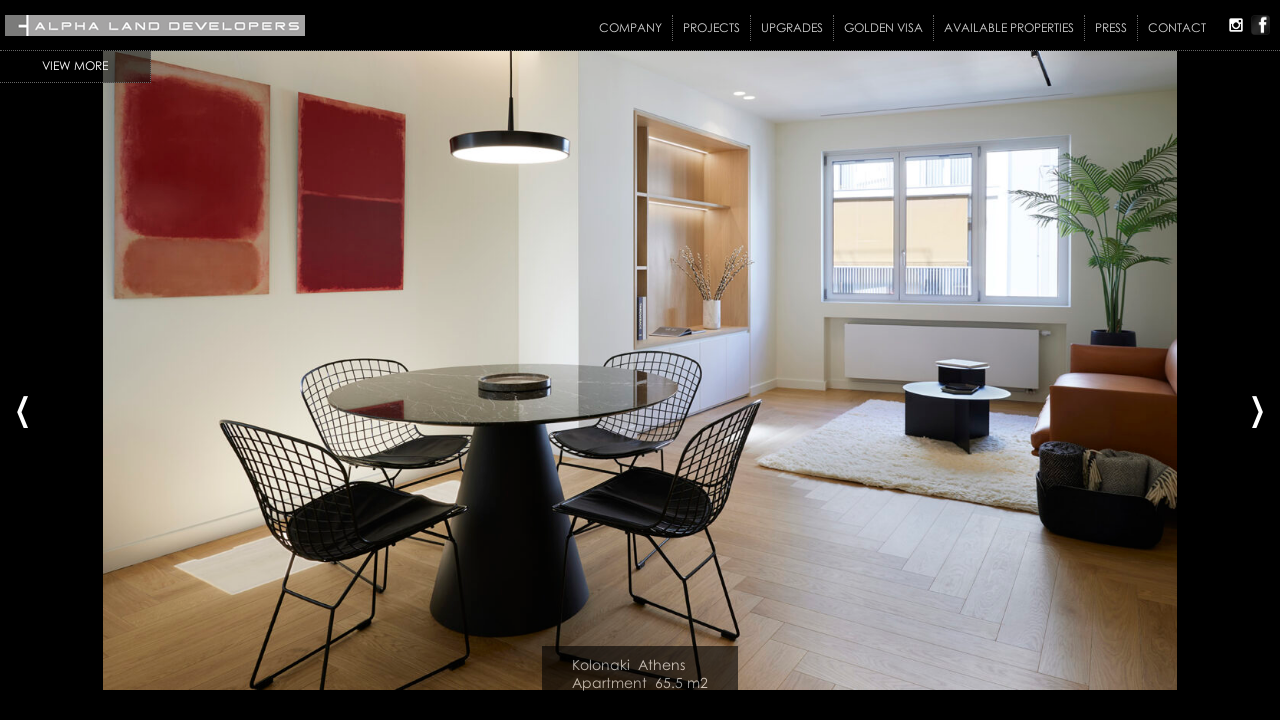

--- FILE ---
content_type: text/html; charset=UTF-8
request_url: https://ald.gr/project/kolonaki-apartment/
body_size: 6555
content:
<!DOCTYPE html>
<html lang="en-US"	class="no-js">

	<head>
		<meta http-equiv="Content-Type"
			content="text/html; charset=UTF-8">
		<meta name="keywords"
			content="LOFTS,LOFTS GAZI,LOFT,LOFT GAZI,LOFTS ATHENS ,ALPHA LAND DEVELOPERS,GAZI,GAZI LOFTS,URBAN ,URBAN LOFTS,DOWNTOWN,DOWNTOWN LOFTS,CITY,CITY LOFTS,LOFT FOR SALE, GAZI LOFT FOR SALE, LOFTS ΓΚΑΖΙ, LOFT CONCEPT"/>
		<meta name="description"
			content="Leading company in loft development, Πρωτοπόρος εταιρεία στην ανάπτυξη lofts"/>
		<title>ALPHA LAND DEVELOPERS|LOFTS|GAZI</title>
		<meta name="viewport"
			content="width=device-width, initial-scale=1.0, maximum-scale=1.0, user-scalable=no, viewport-fit=cover"/>
		<link rel="stylesheet"
			type="text/css"
			href="https://ald.gr/wp-content/themes/alphaland/style.css"
			media="screen">
		<link rel="alternate"
			type="text/xml"
			title="Alpha Land Developers RSS 0.92 Feed"
			href="https://ald.gr/feed/rss/">
		<link rel="alternate"
			type="application/atom+xml"
			title="Alpha Land Developers Atom Feed"
			href="https://ald.gr/feed/atom/">
		<link rel="alternate"
			type="application/rss+xml"
			title="Alpha Land Developers RSS 2.0 Feed"
			href="https://ald.gr/feed/">
		<link rel="pingback"
			href="https://ald.gr/xmlrpc.php">
		<meta name='robots' content='index, follow, max-image-preview:large, max-snippet:-1, max-video-preview:-1' />

	<!-- This site is optimized with the Yoast SEO plugin v21.8.1 - https://yoast.com/wordpress/plugins/seo/ -->
	<link rel="canonical" href="https://ald.gr/project/kolonaki-apartment/" />
	<meta property="og:locale" content="en_US" />
	<meta property="og:type" content="article" />
	<meta property="og:title" content="KOLONAKI Apartment     65.5 m2 - Alpha Land Developers" />
	<meta property="og:description" content="Kolonaki  Athens Apartment  65.5 m2 &nbsp;" />
	<meta property="og:url" content="https://ald.gr/project/kolonaki-apartment/" />
	<meta property="og:site_name" content="Alpha Land Developers" />
	<meta property="article:modified_time" content="2023-03-17T15:04:11+00:00" />
	<meta name="twitter:card" content="summary_large_image" />
	<meta name="twitter:label1" content="Est. reading time" />
	<meta name="twitter:data1" content="1 minute" />
	<script type="application/ld+json" class="yoast-schema-graph">{"@context":"https://schema.org","@graph":[{"@type":"WebPage","@id":"https://ald.gr/project/kolonaki-apartment/","url":"https://ald.gr/project/kolonaki-apartment/","name":"KOLONAKI Apartment 65.5 m2 - Alpha Land Developers","isPartOf":{"@id":"https://ald.gr/#website"},"datePublished":"2021-12-22T09:35:36+00:00","dateModified":"2023-03-17T15:04:11+00:00","breadcrumb":{"@id":"https://ald.gr/project/kolonaki-apartment/#breadcrumb"},"inLanguage":"en-US","potentialAction":[{"@type":"ReadAction","target":["https://ald.gr/project/kolonaki-apartment/"]}]},{"@type":"BreadcrumbList","@id":"https://ald.gr/project/kolonaki-apartment/#breadcrumb","itemListElement":[{"@type":"ListItem","position":1,"name":"Home","item":"https://ald.gr/"},{"@type":"ListItem","position":2,"name":"Projects","item":"https://ald.gr/project/"},{"@type":"ListItem","position":3,"name":"KOLONAKI Apartment 65.5 m2"}]},{"@type":"WebSite","@id":"https://ald.gr/#website","url":"https://ald.gr/","name":"Alpha Land Developers","description":"Just another WordPress site","potentialAction":[{"@type":"SearchAction","target":{"@type":"EntryPoint","urlTemplate":"https://ald.gr/?s={search_term_string}"},"query-input":"required name=search_term_string"}],"inLanguage":"en-US"}]}</script>
	<!-- / Yoast SEO plugin. -->


<link rel='dns-prefetch' href='//code.jquery.com' />
<link rel='dns-prefetch' href='//cdnjs.cloudflare.com' />
<script type="text/javascript">
window._wpemojiSettings = {"baseUrl":"https:\/\/s.w.org\/images\/core\/emoji\/14.0.0\/72x72\/","ext":".png","svgUrl":"https:\/\/s.w.org\/images\/core\/emoji\/14.0.0\/svg\/","svgExt":".svg","source":{"concatemoji":"https:\/\/ald.gr\/wp-includes\/js\/wp-emoji-release.min.js?ver=6.2.8"}};
/*! This file is auto-generated */
!function(e,a,t){var n,r,o,i=a.createElement("canvas"),p=i.getContext&&i.getContext("2d");function s(e,t){p.clearRect(0,0,i.width,i.height),p.fillText(e,0,0);e=i.toDataURL();return p.clearRect(0,0,i.width,i.height),p.fillText(t,0,0),e===i.toDataURL()}function c(e){var t=a.createElement("script");t.src=e,t.defer=t.type="text/javascript",a.getElementsByTagName("head")[0].appendChild(t)}for(o=Array("flag","emoji"),t.supports={everything:!0,everythingExceptFlag:!0},r=0;r<o.length;r++)t.supports[o[r]]=function(e){if(p&&p.fillText)switch(p.textBaseline="top",p.font="600 32px Arial",e){case"flag":return s("\ud83c\udff3\ufe0f\u200d\u26a7\ufe0f","\ud83c\udff3\ufe0f\u200b\u26a7\ufe0f")?!1:!s("\ud83c\uddfa\ud83c\uddf3","\ud83c\uddfa\u200b\ud83c\uddf3")&&!s("\ud83c\udff4\udb40\udc67\udb40\udc62\udb40\udc65\udb40\udc6e\udb40\udc67\udb40\udc7f","\ud83c\udff4\u200b\udb40\udc67\u200b\udb40\udc62\u200b\udb40\udc65\u200b\udb40\udc6e\u200b\udb40\udc67\u200b\udb40\udc7f");case"emoji":return!s("\ud83e\udef1\ud83c\udffb\u200d\ud83e\udef2\ud83c\udfff","\ud83e\udef1\ud83c\udffb\u200b\ud83e\udef2\ud83c\udfff")}return!1}(o[r]),t.supports.everything=t.supports.everything&&t.supports[o[r]],"flag"!==o[r]&&(t.supports.everythingExceptFlag=t.supports.everythingExceptFlag&&t.supports[o[r]]);t.supports.everythingExceptFlag=t.supports.everythingExceptFlag&&!t.supports.flag,t.DOMReady=!1,t.readyCallback=function(){t.DOMReady=!0},t.supports.everything||(n=function(){t.readyCallback()},a.addEventListener?(a.addEventListener("DOMContentLoaded",n,!1),e.addEventListener("load",n,!1)):(e.attachEvent("onload",n),a.attachEvent("onreadystatechange",function(){"complete"===a.readyState&&t.readyCallback()})),(e=t.source||{}).concatemoji?c(e.concatemoji):e.wpemoji&&e.twemoji&&(c(e.twemoji),c(e.wpemoji)))}(window,document,window._wpemojiSettings);
</script>
<style type="text/css">
img.wp-smiley,
img.emoji {
	display: inline !important;
	border: none !important;
	box-shadow: none !important;
	height: 1em !important;
	width: 1em !important;
	margin: 0 0.07em !important;
	vertical-align: -0.1em !important;
	background: none !important;
	padding: 0 !important;
}
</style>
	<link rel='stylesheet' id='wphb-1-css' href='https://ald.gr/wp-content/uploads/hummingbird-assets/b3622a673c904338dfaa64f4fca5d97c.css' type='text/css' media='all' />
<link rel='stylesheet' id='wp-block-library-css' href='https://ald.gr/wp-includes/css/dist/block-library/style.min.css?ver=6.2.8' type='text/css' media='all' />
<link rel='stylesheet' id='classic-theme-styles-css' href='https://ald.gr/wp-includes/css/classic-themes.min.css?ver=6.2.8' type='text/css' media='all' />
<style id='global-styles-inline-css' type='text/css'>
body{--wp--preset--color--black: #000000;--wp--preset--color--cyan-bluish-gray: #abb8c3;--wp--preset--color--white: #ffffff;--wp--preset--color--pale-pink: #f78da7;--wp--preset--color--vivid-red: #cf2e2e;--wp--preset--color--luminous-vivid-orange: #ff6900;--wp--preset--color--luminous-vivid-amber: #fcb900;--wp--preset--color--light-green-cyan: #7bdcb5;--wp--preset--color--vivid-green-cyan: #00d084;--wp--preset--color--pale-cyan-blue: #8ed1fc;--wp--preset--color--vivid-cyan-blue: #0693e3;--wp--preset--color--vivid-purple: #9b51e0;--wp--preset--gradient--vivid-cyan-blue-to-vivid-purple: linear-gradient(135deg,rgba(6,147,227,1) 0%,rgb(155,81,224) 100%);--wp--preset--gradient--light-green-cyan-to-vivid-green-cyan: linear-gradient(135deg,rgb(122,220,180) 0%,rgb(0,208,130) 100%);--wp--preset--gradient--luminous-vivid-amber-to-luminous-vivid-orange: linear-gradient(135deg,rgba(252,185,0,1) 0%,rgba(255,105,0,1) 100%);--wp--preset--gradient--luminous-vivid-orange-to-vivid-red: linear-gradient(135deg,rgba(255,105,0,1) 0%,rgb(207,46,46) 100%);--wp--preset--gradient--very-light-gray-to-cyan-bluish-gray: linear-gradient(135deg,rgb(238,238,238) 0%,rgb(169,184,195) 100%);--wp--preset--gradient--cool-to-warm-spectrum: linear-gradient(135deg,rgb(74,234,220) 0%,rgb(151,120,209) 20%,rgb(207,42,186) 40%,rgb(238,44,130) 60%,rgb(251,105,98) 80%,rgb(254,248,76) 100%);--wp--preset--gradient--blush-light-purple: linear-gradient(135deg,rgb(255,206,236) 0%,rgb(152,150,240) 100%);--wp--preset--gradient--blush-bordeaux: linear-gradient(135deg,rgb(254,205,165) 0%,rgb(254,45,45) 50%,rgb(107,0,62) 100%);--wp--preset--gradient--luminous-dusk: linear-gradient(135deg,rgb(255,203,112) 0%,rgb(199,81,192) 50%,rgb(65,88,208) 100%);--wp--preset--gradient--pale-ocean: linear-gradient(135deg,rgb(255,245,203) 0%,rgb(182,227,212) 50%,rgb(51,167,181) 100%);--wp--preset--gradient--electric-grass: linear-gradient(135deg,rgb(202,248,128) 0%,rgb(113,206,126) 100%);--wp--preset--gradient--midnight: linear-gradient(135deg,rgb(2,3,129) 0%,rgb(40,116,252) 100%);--wp--preset--duotone--dark-grayscale: url('#wp-duotone-dark-grayscale');--wp--preset--duotone--grayscale: url('#wp-duotone-grayscale');--wp--preset--duotone--purple-yellow: url('#wp-duotone-purple-yellow');--wp--preset--duotone--blue-red: url('#wp-duotone-blue-red');--wp--preset--duotone--midnight: url('#wp-duotone-midnight');--wp--preset--duotone--magenta-yellow: url('#wp-duotone-magenta-yellow');--wp--preset--duotone--purple-green: url('#wp-duotone-purple-green');--wp--preset--duotone--blue-orange: url('#wp-duotone-blue-orange');--wp--preset--font-size--small: 13px;--wp--preset--font-size--medium: 20px;--wp--preset--font-size--large: 36px;--wp--preset--font-size--x-large: 42px;--wp--preset--spacing--20: 0.44rem;--wp--preset--spacing--30: 0.67rem;--wp--preset--spacing--40: 1rem;--wp--preset--spacing--50: 1.5rem;--wp--preset--spacing--60: 2.25rem;--wp--preset--spacing--70: 3.38rem;--wp--preset--spacing--80: 5.06rem;--wp--preset--shadow--natural: 6px 6px 9px rgba(0, 0, 0, 0.2);--wp--preset--shadow--deep: 12px 12px 50px rgba(0, 0, 0, 0.4);--wp--preset--shadow--sharp: 6px 6px 0px rgba(0, 0, 0, 0.2);--wp--preset--shadow--outlined: 6px 6px 0px -3px rgba(255, 255, 255, 1), 6px 6px rgba(0, 0, 0, 1);--wp--preset--shadow--crisp: 6px 6px 0px rgba(0, 0, 0, 1);}:where(.is-layout-flex){gap: 0.5em;}body .is-layout-flow > .alignleft{float: left;margin-inline-start: 0;margin-inline-end: 2em;}body .is-layout-flow > .alignright{float: right;margin-inline-start: 2em;margin-inline-end: 0;}body .is-layout-flow > .aligncenter{margin-left: auto !important;margin-right: auto !important;}body .is-layout-constrained > .alignleft{float: left;margin-inline-start: 0;margin-inline-end: 2em;}body .is-layout-constrained > .alignright{float: right;margin-inline-start: 2em;margin-inline-end: 0;}body .is-layout-constrained > .aligncenter{margin-left: auto !important;margin-right: auto !important;}body .is-layout-constrained > :where(:not(.alignleft):not(.alignright):not(.alignfull)){max-width: var(--wp--style--global--content-size);margin-left: auto !important;margin-right: auto !important;}body .is-layout-constrained > .alignwide{max-width: var(--wp--style--global--wide-size);}body .is-layout-flex{display: flex;}body .is-layout-flex{flex-wrap: wrap;align-items: center;}body .is-layout-flex > *{margin: 0;}:where(.wp-block-columns.is-layout-flex){gap: 2em;}.has-black-color{color: var(--wp--preset--color--black) !important;}.has-cyan-bluish-gray-color{color: var(--wp--preset--color--cyan-bluish-gray) !important;}.has-white-color{color: var(--wp--preset--color--white) !important;}.has-pale-pink-color{color: var(--wp--preset--color--pale-pink) !important;}.has-vivid-red-color{color: var(--wp--preset--color--vivid-red) !important;}.has-luminous-vivid-orange-color{color: var(--wp--preset--color--luminous-vivid-orange) !important;}.has-luminous-vivid-amber-color{color: var(--wp--preset--color--luminous-vivid-amber) !important;}.has-light-green-cyan-color{color: var(--wp--preset--color--light-green-cyan) !important;}.has-vivid-green-cyan-color{color: var(--wp--preset--color--vivid-green-cyan) !important;}.has-pale-cyan-blue-color{color: var(--wp--preset--color--pale-cyan-blue) !important;}.has-vivid-cyan-blue-color{color: var(--wp--preset--color--vivid-cyan-blue) !important;}.has-vivid-purple-color{color: var(--wp--preset--color--vivid-purple) !important;}.has-black-background-color{background-color: var(--wp--preset--color--black) !important;}.has-cyan-bluish-gray-background-color{background-color: var(--wp--preset--color--cyan-bluish-gray) !important;}.has-white-background-color{background-color: var(--wp--preset--color--white) !important;}.has-pale-pink-background-color{background-color: var(--wp--preset--color--pale-pink) !important;}.has-vivid-red-background-color{background-color: var(--wp--preset--color--vivid-red) !important;}.has-luminous-vivid-orange-background-color{background-color: var(--wp--preset--color--luminous-vivid-orange) !important;}.has-luminous-vivid-amber-background-color{background-color: var(--wp--preset--color--luminous-vivid-amber) !important;}.has-light-green-cyan-background-color{background-color: var(--wp--preset--color--light-green-cyan) !important;}.has-vivid-green-cyan-background-color{background-color: var(--wp--preset--color--vivid-green-cyan) !important;}.has-pale-cyan-blue-background-color{background-color: var(--wp--preset--color--pale-cyan-blue) !important;}.has-vivid-cyan-blue-background-color{background-color: var(--wp--preset--color--vivid-cyan-blue) !important;}.has-vivid-purple-background-color{background-color: var(--wp--preset--color--vivid-purple) !important;}.has-black-border-color{border-color: var(--wp--preset--color--black) !important;}.has-cyan-bluish-gray-border-color{border-color: var(--wp--preset--color--cyan-bluish-gray) !important;}.has-white-border-color{border-color: var(--wp--preset--color--white) !important;}.has-pale-pink-border-color{border-color: var(--wp--preset--color--pale-pink) !important;}.has-vivid-red-border-color{border-color: var(--wp--preset--color--vivid-red) !important;}.has-luminous-vivid-orange-border-color{border-color: var(--wp--preset--color--luminous-vivid-orange) !important;}.has-luminous-vivid-amber-border-color{border-color: var(--wp--preset--color--luminous-vivid-amber) !important;}.has-light-green-cyan-border-color{border-color: var(--wp--preset--color--light-green-cyan) !important;}.has-vivid-green-cyan-border-color{border-color: var(--wp--preset--color--vivid-green-cyan) !important;}.has-pale-cyan-blue-border-color{border-color: var(--wp--preset--color--pale-cyan-blue) !important;}.has-vivid-cyan-blue-border-color{border-color: var(--wp--preset--color--vivid-cyan-blue) !important;}.has-vivid-purple-border-color{border-color: var(--wp--preset--color--vivid-purple) !important;}.has-vivid-cyan-blue-to-vivid-purple-gradient-background{background: var(--wp--preset--gradient--vivid-cyan-blue-to-vivid-purple) !important;}.has-light-green-cyan-to-vivid-green-cyan-gradient-background{background: var(--wp--preset--gradient--light-green-cyan-to-vivid-green-cyan) !important;}.has-luminous-vivid-amber-to-luminous-vivid-orange-gradient-background{background: var(--wp--preset--gradient--luminous-vivid-amber-to-luminous-vivid-orange) !important;}.has-luminous-vivid-orange-to-vivid-red-gradient-background{background: var(--wp--preset--gradient--luminous-vivid-orange-to-vivid-red) !important;}.has-very-light-gray-to-cyan-bluish-gray-gradient-background{background: var(--wp--preset--gradient--very-light-gray-to-cyan-bluish-gray) !important;}.has-cool-to-warm-spectrum-gradient-background{background: var(--wp--preset--gradient--cool-to-warm-spectrum) !important;}.has-blush-light-purple-gradient-background{background: var(--wp--preset--gradient--blush-light-purple) !important;}.has-blush-bordeaux-gradient-background{background: var(--wp--preset--gradient--blush-bordeaux) !important;}.has-luminous-dusk-gradient-background{background: var(--wp--preset--gradient--luminous-dusk) !important;}.has-pale-ocean-gradient-background{background: var(--wp--preset--gradient--pale-ocean) !important;}.has-electric-grass-gradient-background{background: var(--wp--preset--gradient--electric-grass) !important;}.has-midnight-gradient-background{background: var(--wp--preset--gradient--midnight) !important;}.has-small-font-size{font-size: var(--wp--preset--font-size--small) !important;}.has-medium-font-size{font-size: var(--wp--preset--font-size--medium) !important;}.has-large-font-size{font-size: var(--wp--preset--font-size--large) !important;}.has-x-large-font-size{font-size: var(--wp--preset--font-size--x-large) !important;}
.wp-block-navigation a:where(:not(.wp-element-button)){color: inherit;}
:where(.wp-block-columns.is-layout-flex){gap: 2em;}
.wp-block-pullquote{font-size: 1.5em;line-height: 1.6;}
</style>
<link rel='stylesheet' id='wphb-2-css' href='https://ald.gr/wp-content/uploads/hummingbird-assets/01f5120b3e51a0fc21fa520b00f22462.css' type='text/css' media='all' />
<script type='text/javascript' id='wphb-3-js-extra'>
/* <![CDATA[ */
var Cli_Data = {"nn_cookie_ids":[],"cookielist":[],"non_necessary_cookies":[],"ccpaEnabled":"","ccpaRegionBased":"","ccpaBarEnabled":"","strictlyEnabled":["necessary","obligatoire"],"ccpaType":"gdpr","js_blocking":"","custom_integration":"","triggerDomRefresh":"","secure_cookies":""};
var cli_cookiebar_settings = {"animate_speed_hide":"500","animate_speed_show":"500","background":"#000000","border":"#b1a6a6c2","border_on":"","button_1_button_colour":"#333333","button_1_button_hover":"#292929","button_1_link_colour":"#fff","button_1_as_button":"1","button_1_new_win":"","button_2_button_colour":"#333","button_2_button_hover":"#292929","button_2_link_colour":"#444","button_2_as_button":"","button_2_hidebar":"","button_3_button_colour":"#333333","button_3_button_hover":"#292929","button_3_link_colour":"#fff","button_3_as_button":"1","button_3_new_win":"","button_4_button_colour":"#000","button_4_button_hover":"#000000","button_4_link_colour":"#ffffff","button_4_as_button":"","button_7_button_colour":"#61a229","button_7_button_hover":"#4e8221","button_7_link_colour":"#fff","button_7_as_button":"1","button_7_new_win":"","font_family":"inherit","header_fix":"","notify_animate_hide":"1","notify_animate_show":"","notify_div_id":"#cookie-law-info-bar","notify_position_horizontal":"right","notify_position_vertical":"bottom","scroll_close":"","scroll_close_reload":"","accept_close_reload":"","reject_close_reload":"","showagain_tab":"1","showagain_background":"#fff","showagain_border":"#000","showagain_div_id":"#cookie-law-info-again","showagain_x_position":"100px","text":"#ffffff","show_once_yn":"","show_once":"10000","logging_on":"","as_popup":"","popup_overlay":"1","bar_heading_text":"","cookie_bar_as":"banner","popup_showagain_position":"bottom-right","widget_position":"left"};
var log_object = {"ajax_url":"https:\/\/ald.gr\/wp-admin\/admin-ajax.php"};
/* ]]> */
</script>
<script type='text/javascript' src='https://ald.gr/wp-content/uploads/hummingbird-assets/bb52c47395701509c5f3ef6597920d9e.js' id='wphb-3-js'></script>
<link rel="https://api.w.org/" href="https://ald.gr/wp-json/" /><link rel="EditURI" type="application/rsd+xml" title="RSD" href="https://ald.gr/xmlrpc.php?rsd" />
<link rel="wlwmanifest" type="application/wlwmanifest+xml" href="https://ald.gr/wp-includes/wlwmanifest.xml" />
<meta name="generator" content="WordPress 6.2.8" />
<link rel='shortlink' href='https://ald.gr/?p=2157' />
<link rel="alternate" type="application/json+oembed" href="https://ald.gr/wp-json/oembed/1.0/embed?url=https%3A%2F%2Fald.gr%2Fproject%2Fkolonaki-apartment%2F" />
<link rel="alternate" type="text/xml+oembed" href="https://ald.gr/wp-json/oembed/1.0/embed?url=https%3A%2F%2Fald.gr%2Fproject%2Fkolonaki-apartment%2F&#038;format=xml" />
	</head>

	<body class="project-template-default single single-project postid-2157">
		<header class="menu-wrap">
			<aside>
				<a class="project-logo"
					href="https://ald.gr">
					<img src="https://ald.gr/wp-content/themes/alphaland/assets/images/logo.png"
						alt=""
						title=""/>
				</a>
			</aside>
			<div style="float: right; padding-right: 10px">
				<nav style="float: left;">
					<div class="menu-main-menu-container"><ul id="menu-main-menu" class="menu"><li id="menu-item-35" class="menu-item menu-item-type-post_type menu-item-object-page menu-item-35"><a href="https://ald.gr/the-company/">Company</a></li>
<li id="menu-item-34" class="menu-item menu-item-type-post_type menu-item-object-page menu-item-34"><a href="https://ald.gr/projects-list/">Projects</a></li>
<li id="menu-item-33" class="menu-item menu-item-type-post_type menu-item-object-page menu-item-33"><a href="https://ald.gr/the-loft-concept/">Upgrades</a></li>
<li id="menu-item-1274" class="menu-item menu-item-type-post_type menu-item-object-page menu-item-1274"><a href="https://ald.gr/golden-visa/">GOLDEN VISA</a></li>
<li id="menu-item-32" class="menu-item menu-item-type-post_type menu-item-object-page menu-item-32"><a href="https://ald.gr/available-properties/">Available Properties</a></li>
<li id="menu-item-31" class="menu-item menu-item-type-post_type menu-item-object-page menu-item-31"><a href="https://ald.gr/press/">Press</a></li>
<li id="menu-item-1958" class="menu-item menu-item-type-post_type menu-item-object-page menu-item-1958"><a href="https://ald.gr/contact/">Contact</a></li>
</ul></div>				</nav>

				<aside class="hamburger-wrap"
					style="float: right;">
					<button class="hamburger hamburger--spin"
						type="button">
						<span class="hamburger-box">
							<span class="hamburger-inner"></span>
						</span>
					</button>
				</aside>

				<aside style="float: right;">
					<a href="http://www.facebook.com/AlphaLandDevelopers"
						target="_blank">
						<img src="https://ald.gr/wp-content/themes/alphaland/assets/images/faceboobk.png"
							height="20">
					</a>
				</aside>

				<aside style="float: right;">
					<a href="http://www.instagram.com/alphalanddevelopers"
						target="_blank">
						<img src="https://ald.gr/wp-content/themes/alphaland/assets/images/instagram.png"
							height="20">
					</a>
				</aside>
			</div>
		</header>
				
		<div id="content-loader"
			>
	<div style="height: 50px; width: 100%"></div>

	<section id="projects-list-slider-wrap">

		
		<div id="projects-list-slider"
			class="projects-list-slider">

			<div id="projects-list"
				class="nav-slider owl-carousel owl-theme">
								
					<div class="list-item">
						
						
						<a href="https://ald.gr/project/glyfada-golf-apt-renovation/">
							<img class="project-logo"
								src="https://ald.gr/wp-content/uploads/2021/07/LOGO_TSITSANH-150x150.jpg"
								alt=""
								height="150"
								width="150"/>

															<span class="property-info">GLYFADA Golf Apartment 200 m2</span>
													</a>
					</div>

				
					<div class="list-item">
						
						
						<a href="https://ald.gr/project/kolonaki-apartment/">
							<img class="project-logo"
								src="https://ald.gr/wp-content/uploads/2020/05/KOLONAKI_LOGO-150x150.jpg"
								alt=""
								height="150"
								width="150"/>

															<span class="property-info">KOLONAKI Apartment          65.5 m2</span>
													</a>
					</div>

				
					<div class="list-item">
						
						
						<a href="https://ald.gr/project/pagrati-apartment-30-0-m2/">
							<img class="project-logo"
								src="https://ald.gr/wp-content/uploads/2021/07/LOGO_TSITSANH-150x150.jpg"
								alt=""
								height="150"
								width="150"/>

															<span class="property-info">PAGRATI Apartment       30.0 m2</span>
													</a>
					</div>

				
					<div class="list-item">
						
						
						<a href="https://ald.gr/project/zografou-apartments-50-m2/">
							<img class="project-logo"
								src="https://ald.gr/wp-content/uploads/2021/07/LOGO_TSITSANH-150x150.jpg"
								alt=""
								height="150"
								width="150"/>

															<span class="property-info">ZOGRAFOU apartments 50 m2</span>
													</a>
					</div>

				
					<div class="list-item">
						
						
						<a href="https://ald.gr/project/elpida-hostel/">
							<img class="project-logo"
								src="https://ald.gr/wp-content/uploads/2016/11/elpida_logo-150x150.jpg"
								alt=""
								height="150"
								width="150"/>

															<span class="property-info">ELPIDA HOSTEL Renovation</span>
													</a>
					</div>

				
					<div class="list-item">
						
						
						<a href="https://ald.gr/project/elpida-offices-renovation/">
							<img class="project-logo"
								src="https://ald.gr/wp-content/uploads/2016/11/elpida_logo1-150x150.jpg"
								alt=""
								height="150"
								width="150"/>

															<span class="property-info">ELPIDA OFFICES Renovation</span>
													</a>
					</div>

				
					<div class="list-item">
						
						
						<a href="https://ald.gr/project/kolonaki-apartment-1/">
							<img class="project-logo"
								src="https://ald.gr/wp-content/uploads/2020/05/KOLONAKI_LOGO-150x150.jpg"
								alt=""
								height="150"
								width="150"/>

															<span class="property-info">KOLONAKI APARTMENT 1 Renovation</span>
													</a>
					</div>

				
					<div class="list-item">
						
						
						<a href="https://ald.gr/project/kolonaki-apartment-2-renovation/">
							<img class="project-logo"
								src="https://ald.gr/wp-content/uploads/2020/05/KOLONAKI_LOGO-150x150.jpg"
								alt=""
								height="150"
								width="150"/>

															<span class="property-info">KOLONAKI APARTMENT 2 Renovation</span>
													</a>
					</div>

				
					<div class="list-item">
						
						
						<a href="https://ald.gr/project/the-h-experience-2-renovation/">
							<img class="project-logo"
								src="https://ald.gr/wp-content/uploads/2020/05/theH_logo-150x150.png"
								alt=""
								height="150"
								width="150"/>

															<span class="property-info">The H Experience 1 Renovation</span>
													</a>
					</div>

				
					<div class="list-item">
						
						
						<a href="https://ald.gr/project/athens-center-renovation/">
							<img class="project-logo"
								src="https://ald.gr/wp-content/uploads/2020/05/theH_logo-150x150.png"
								alt=""
								height="150"
								width="150"/>

															<span class="property-info">The H Experience 2  Renovation</span>
													</a>
					</div>

				
				
							</div>

		</div>

	</section>

	<div class="toggle-button"><a href="#">View More</a></div>

	<div class="projects-loader"></div>


	
	
	<div class="content single-project-content">

		<div id="single-project-slider"
			class="single-project-slider">
			<div class="slider owl-carousel owl-theme ">
				
					
					
					<div class="list-item">
						<img alt=""
							class="img-desktop"
							src="https://ald.gr/wp-content/uploads/2023/03/Stamatakis-Kolonaki-15-1400x900.jpg">

						<img alt=""
							class="img-mobile"
							src="https://ald.gr/wp-content/uploads/2023/03/Stamatakis-Kolonaki-9.jpg">

											</div>
				
					
					
					<div class="list-item">
						<img alt=""
							class="img-desktop"
							src="https://ald.gr/wp-content/uploads/2023/03/Stamatakis-Kolonaki-26-1400x900.jpg">

						<img alt=""
							class="img-mobile"
							src="https://ald.gr/wp-content/uploads/2023/03/Stamatakis-Kolonaki-20.jpg">

											</div>
				
					
					
					<div class="list-item">
						<img alt=""
							class="img-desktop"
							src="https://ald.gr/wp-content/uploads/2023/03/Stamatakis-Kolonaki-30-1400x900.jpg">

						<img alt=""
							class="img-mobile"
							src="https://ald.gr/wp-content/uploads/2023/03/Stamatakis-Kolonaki-35.jpg">

											</div>
				
					
					
					<div class="list-item">
						<img alt=""
							class="img-desktop"
							src="https://ald.gr/wp-content/uploads/2023/03/Stamatakis-Kolonaki-6-1400x900.jpg">

						<img alt=""
							class="img-mobile"
							src="https://ald.gr/wp-content/uploads/2023/03/Stamatakis-Kolonaki-3.jpg">

											</div>
				
					
					
					<div class="list-item">
						<img alt=""
							class="img-desktop"
							src="https://ald.gr/wp-content/uploads/2023/03/Stamatakis-Kolonaki-52-1400x900.jpg">

						<img alt=""
							class="img-mobile"
							src="https://ald.gr/wp-content/uploads/2023/03/Stamatakis-Kolonaki-46.jpg">

											</div>
				
				
							</div>
		</div>

					<div class="single-project-desc-wrap">
				<div class="single-project-desc">
					<p>Kolonaki  Athens</p>
<p>Apartment  65.5 m2</p>
<p>&nbsp;</p>
				</div>
			</div>
		
	</div>



--- FILE ---
content_type: text/css
request_url: https://ald.gr/wp-content/themes/alphaland/style.css
body_size: 2898
content:
@font-face {
   font-family: 'Conv_GOTHIC';
   src: url('assets/fonts/GOTHIC.eot');
   src: url('assets/fonts/GOTHIC.woff') format('woff'), url('assets/fonts/GOTHIC.ttf') format('truetype'),
      url('assets/fonts/GOTHIC.svg') format('svg');
   font-weight: normal;
   font-style: normal;
}

.img-desktop {
   display: block !important;
}

.img-mobile {
   display: none !important;
}

article,
aside,
details,
figcaption,
figure,
footer,
header,
hgroup,
nav,
section {
   display: block;
}


#cookie-law-info-bar,
#cookie_hdr_showagain {
   font-size: 12px !important;
}

body {
   background-color: #FFFFFF;
   color: #FFFFFF;
   font-size: 16px;
   font-weight: normal;
   line-height: 26px;
   margin: 0;
}

body,
button,
input,
select,
textarea {
   font-family: 'Conv_GOTHIC', sans-serif;
}

.owl-carousel .owl-stage {
   height: 100vh;
   overflow-y: hidden;
}

.group:after {
   clear: both;
   content: ' ';
   display: block;
   font-size: 0;
   height: 0;
   visibility: hidden;
}

img {
   border: 0;
}

a {
   outline: 0;
   text-decoration: none;
}

h2 {
   font-size: 52px;
   font-weight: normal;
}

nav ul,
nav ol {
   list-style: none;
   margin: 0;
   padding: 0;
}

.menu-wrap {
   background-color: #000000;
   border-bottom: dotted 1px #666666;
   height: 50px;
   left: 0;
   position: fixed;
   top: 0;
   width: 100%;
   z-index: 99999;
}

.menu-wrap nav ul {
   float: right;
   margin: 15px 15px 0 0;
}

.menu-wrap nav ul li {
   float: left;
}

.menu-wrap nav ul li a {
   border-right: dotted 1px #666666;
   color: #CCCCCC;
   display: block;
   font-size: 12px;
   padding: 0 10px 0 10px;
   text-decoration: none;
   text-transform: uppercase;
}

.menu-wrap nav ul li a:hover {
   color: #FFFFFF;
}

.menu-wrap nav ul li:last-child a {
   border: 0;
   padding: 0 0 0 10px;
}

.menu-wrap aside {
   float: left;
   margin: 15px 0 0 5px;
}

.content-background-image {
   display: none;
   height: 100%;
   left: 0;
   object-fit: cover;
   position: fixed;
   top: 0;
   width: 100%;
   z-index: -2;
}

.owl-dots {
   background-color: rgba(0, 0, 0, 0.5);
   bottom: 0;
   left: 0;
   padding: 10px;
   position: absolute;
   right: 0;
   z-index: 1000;
}

.owl-nav .owl-next {
   font-size: 60px !important;
   font-weight: lighter !important;
   height: 60px;
   position: absolute;
   right: 10px;
}

.owl-nav .owl-next:hover,
.owl-nav .owl-prev:hover {
   background: none !important;
}

.owl-nav .owl-next:focus,
.owl-nav .owl-prev:focus {
   outline: none !important;
}

.owl-nav .owl-prev {
   font-size: 60px !important;
   font-weight: lighter !important;
   height: 60px;
   left: 10px;
   position: absolute;
}

.owl-nav {
   left: 0;
   position: absolute;
   right: 0;
   top: 50%;
   z-index: 1000;
}

.slider .owl-carousel .owl-stage-outer,
.home-slider .owl-carousel .owl-stage-outer {
   height: 100vh;
}

.slider .list-item,
.home-slider .list-item {
   position: relative;
}

.teaser {
   color: white;
   font-size: 28px;
   left: 50%;
   line-height: 38px;
   max-width: 600px;
   position: absolute;
   text-align: center;
   top: 50%;
   transform: translate(-50%, 150%);
   z-index: 2000;
}

.slider .list-item img,
.home-slider .list-item img {
   height: calc(100vh - 30px);
   margin: 0 auto;
   width: auto !important;
}

.nav-slider .list-item a {
   display: block;
   height: 150px;
   width: 300px;
}

.nav-slider .list-item img {
   width: auto !important;
}

.page-template-press-template .owl-nav {
   left: -50px;
   right: -50px;
   top: 25%;
}

.content-background-hover {
   background-color: rgba(0, 0, 0, 0.3);
   bottom: 0;
   left: 0;
   position: fixed;
   right: 0;
   top: 0;
   width: 100%;
   z-index: -1;
}

.content article {
   max-width: 50%;
   overflow: auto;
   padding: 40px;
}

#content-loader {
   background: #000000 url(assets/backgrounds/loader.gif) no-repeat 50% 50%;
   height: 100vh;
   left: 0;
   overflow: auto;
   position: absolute;
   top: 0;
   width: 100%;
   z-index: 1000;
}

.contact-content article p {
   margin: 0;
   padding: 0;
}

.contact-content article p a {
   color: #FFFFFF;
   text-decoration: underline;
}

.wpcf7 input[type='text'],
.alo_easymail_widget_form input[type='text'],
.wpcf7 input[type='email'] {
   background-color: #000000;
   border: dotted 1px #999999;
   color: #FFFFFF;
   font-size: 18px;
   font-weight: normal;
   margin-top: 2px;
   max-width: 50%;
   padding: 5px;
}

.wpcf7-form-control-wrap {
   display: block;
   margin-bottom: 20px !important;
   margin-top: 10px !important;
}

.wpcf7 textarea {
   background-color: #000000;
   border: dotted 1px #999999;
   color: #FFFFFF;
   font-size: 18px;
   font-weight: normal;
   height: 100px;
   margin-top: 2px;
   max-height: 200px;
   max-width: 600px;
   padding: 5px;
   width: 600px;
}

.wpcf7 input[type='submit'],
.alo_easymail_widget_form input[type='submit'] {
   background-color: #000000;
   border: dotted 1px #999999;
   color: #FFFFFF;
   cursor: pointer;
   font-size: 18px;
   font-weight: normal;
   height: 40px;
   margin-top: 5px;
   padding: 5px 0;
   width: 200px;
}

.alo_easymail_widget_form input[type='submit'] {
   margin-left: 55px;
}

#map-canvas {
   height: 100%;
   left: 0;
   min-height: 750px;
   position: absolute;
   top: 0;
   width: 100%;
}

.gmnoprint {
   display: none !important;
}

#latest a {
   background-color: #000000;
   border: solid 1px #000000;
   bottom: 50px;
   color: #FFFFFF;
   display: block;
   font-size: 18px;
   font-weight: normal;
   height: 29px;
   left: 250px;
   margin-left: 55px;
   margin-top: 2px;
   padding-top: 9px;
   position: absolute;
   text-align: center;
   text-decoration: none;
   width: 180px;
}

#projects-list-slider-wrap {
   display: none;
   position: relative;
}

.projects-list-slider {
   background-color: #000000;
   height: 150px;
   overflow: hidden;
   position: relative;
}

.single-project-slider li div {
   background-position: center right;
   background-size: cover;
   height: 100vh;
   width: 100vw;
}

#projects-list {
   margin: 0;
   padding: 0;
   width: 100%;
}

#projects-list .list-item {
   float: left;
   height: 150px;
   list-style: none;
   margin: 0;
   position: relative;
   width: 300px;
}

#projects-list li:last-child {
   margin: 0;
}

.project-logo {
   float: left;
}

.project-logo img {
   background-color: #FFFFFF;
}

.project-info {
   background-color: #000000;
   color: #FFFFFF;
   font-size: 16px;
   height: 130px;
   line-height: 20px;
   padding: 10px 10px 10px 10px;
   position: absolute;
   right: 0;
   top: 0;
   width: 130px;
}

.property-info {
   background-color: #000000;
   color: #FFFFFF;
   display: block;
   float: right;
   font-size: 16px;
   height: 140px;
   line-height: 20px;
   padding: 10px;
   width: 130px;
}

#projects-list-slider-wrap .prev-slide {
   background-image: url(assets/images/left-arrow.png);
   display: none;
   height: 50px;
   left: 10px;
   position: absolute;
   top: 140px;
   width: 50px;
}

#projects-list-slider-wrap .next-slide {
   background-image: url(assets/images/right-arrow.png);
   display: none;
   height: 50px;
   position: absolute;
   right: 10px;
   top: 140px;
   width: 50px;
}

.toggle-button {
   background-color: rgba(0, 0, 0, 0.5);
   height: 1px;
   width: 100%;
}

.toggle-button a {
   background-color: rgba(0, 0, 0, 0.5);
   border-bottom: dotted 1px #666666;
   border-right: dotted 1px #666666;
   color: #FFFFFF;
   display: block;
   font-size: 12px;
   padding: 3px 0;
   text-align: center;
   text-decoration: none;
   text-transform: uppercase;
   width: 150px;
}

.single-project-content {
   height: 100%;
   left: 0;
   position: fixed;
   top: 0;
   width: 100%;
   z-index: -1;
}

.single-project-slider {
   overflow: hidden;
   position: relative;
}

.single-project-slider ul {
   margin: 0;
   padding: 0;
}

.single-project-slider li {
   display: block;
   float: left;
   list-style: none;
   margin: 0;
   position: relative;
}

.single-project-slider img {
   display: block;
}

.single-project-content .next-slide {
   background-image: url('assets/images/right-arrow-large.png');
   bottom: 30px;
   display: block;
   height: 101px;
   position: absolute;
   right: 30px;
   width: 101px;
   z-index: 99999;
}

.single-project-content .prev-slide {
   background-image: url('assets/images/left-arrow-large.png');
   bottom: 30px;
   display: block;
   height: 101px;
   left: 30px;
   position: absolute;
   width: 101px;
   z-index: 99999;
}

.single-project-info {
   background-color: #000000;
   bottom: 50px;
   color: #FFFFFF;
   font-size: 14px;
   left: 50%;
   line-height: 18px;
   margin-left: -250px;
   opacity: 0.7;
   padding: 10px;
   position: absolute;
   width: 500px;
}

.single-project-desc-wrap {
   bottom: 0;
   color: #FFFFFF;
   font-size: 14px;
   left: 0;
   line-height: 18px;
   position: absolute;
   right: 0;
}

.single-project-desc {
   background-color: #000000;
   bottom: 0;
   left: 50%;
   opacity: 0.6;
   padding: 10px 30px;
   position: absolute;
   transform: translateX(-50%);
   z-index: 1100;
}

.single-project-desc p {
   margin: 0;
   padding: 0;
}

.single-project-desc a {
   color: #FFFFFF;
}

#press-list-slider-wrap {
   background-color: #000000;
   box-shadow: 0 0 20px #333333;
   height: 600px;
   left: 50%;
   margin: 0 0 0 -450px;
   position: absolute;
   top: 170px;
   width: 900px;
}

#press-list {
   margin: 0;
   padding: 0;
}

#press-list .list-item {
   display: block;
   float: left;
   height: 600px;
   list-style: none;
   position: relative;
   width: 900px;
}

#press-list .list-item a div {
   background-repeat: no-repeat;
   background-size: cover;
   float: left;
   height: 600px;
   width: 50%;
}

.press-desc {
   background-color: #000000;
   bottom: 0;
   color: #FFFFFF;
   display: block;
   font-size: 14px;
   left: 0;
   opacity: 0.8;
   padding: 10px;
   position: absolute;
   width: 880px;
}

#press-list-slider-wrap .next-slide {
   background-image: url('assets/images/right-arrow-large.png');
   bottom: 50px;
   display: none;
   height: 101px;
   position: absolute;
   right: 10px;
   width: 101px;
}

#press-list-slider-wrap .prev-slide {
   background-image: url('assets/images/left-arrow-large.png');
   bottom: 50px;
   display: none;
   height: 101px;
   left: 10px;
   position: absolute;
   width: 101px;
}

#concept-list-slider-wrap {
   background-color: #FFFFFF;
   height: 550px;
   left: 0;
   position: absolute;
   text-align: center;
   top: 0;
   width: 100%;
   z-index: -1000;
}

#concept-list-slider-wrap .inner {
   background-repeat: no-repeat;
   background-size: cover;
   height: 550px;
   width: 960px;
}

.slider-inner {
   display: inline-block;
   height: 550px;
   margin: 0 auto;
   position: relative;
   width: 960px;
}

#concept-list-slider {
   overflow: hidden;
   position: relative;
}

#concept-list {
   height: 523px;
   margin: 0;
   padding: 0;
   width: 950px;
}

#concept-list li {
   display: block;
   float: left;
   list-style: none;
}

.page-template-company-template-php .content p a {
   color: white;
}

.hamburger-wrap {
   display: none;
}

@media all and (max-width: 1020px) {
   .img-desktop {
      display: none !important;
   }

   .img-mobile {
      display: block !important;
   }

   .project-slider .list-item img {
      margin-top: 0;
   }

   .hamburger-wrap {
      display: block;
   }

   #content-loader {
      height: calc(100vh - 30px);
      padding-top: 30px;
   }

   .owl-carousel .owl-stage {
      height: 100vh;
      overflow-y: hidden;
   }

   .menu-wrap nav ul li a {
      border-right: dotted 1px #666666;
      color: #CCCCCC;
      display: block;
      font-size: 12px;
      padding: 0 5px 0 5px;
      text-decoration: none;
      text-transform: uppercase;
   }

   .menu-wrap nav ul li {
      float: none;
   }

   .menu-wrap nav ul li a {
      border-right: none;
      font-size: 32px;
      line-height: 52px;
   }

   .menu-wrap nav ul {
      float: none !important;
      padding: 40px;
   }

   .menu-wrap {
      box-sizing: border-box;
      height: 80px;
      padding-top: 15px;
   }

   .menu-wrap nav {
      background-color: black;
      bottom: 0;
      display: none;
      left: 0;
      position: fixed;
      right: 0;
      top: 80px;
      z-index: 2000;
   }

   .hamburger-box {
      position: relative !important;
      right: -10px;
      top: -17px;
      transform: scale(0.7);
   }

   .hamburger-inner,
   .hamburger-inner:after,
   .hamburger-inner:before {
      background-color: white !important;
   }

   .single-project-slider img {
      width: 100% !important;
   }

   #concept-list-slider-wrap .inner {
      height: 450px;
      width: 100vw;
   }

   .slider-inner {
      height: 450px;
      width: 100vw;
   }

   #press-list-slider-wrap {
      bottom: 0;
      height: calc(100vh - 100px);
      left: 0;
      margin-left: 0;
      overflow: hidden;
      padding-top: 200px;
      position: absolute;
      right: 0;
      top: 0;
      width: 100%;
      z-index: 1200;
   }

   #press-list-slider-wrap .owl-stage-outer {
      height: auto;
      overflow: hidden;
   }

   .page-template-press-template #content-loader {
      overflow: hidden;
   }

   #press-list li {
      width: 100vw;
   }

   #concept-list-slider-wrap .inner {
      height: 250px;
      width: 100vw;
   }

   .teaser {
      transform: translate(-50%, -50%);
   }

   #press-list-slider-wrap nav.controls,
   .projects-loader nav.controls {
      bottom: 0;
      left: 0;
      position: fixed;
      right: 0;
   }

   nav.controls a {
      bottom: 10px !important;
   }

   .single-project-desc-wrap {
      bottom: 0;
      left: 0;
      margin: 0;
      right: 0;
      width: auto;
   }

   h2 {
      font-size: 32px;
   }

   #concept-list-slider-wrap {
      bottom: 0;
      top: 0;
   }

   .content article {
      bottom: 0;
      max-width: 90% !important;
      padding: 40px 20px !important;
   }

   .content article p {
      padding: 0 10px;
   }

   .slider-inner {
      height: 250px;
      width: 100vw;
   }

   #press-list .list-item {
      height: auto;
      width: 100%;
   }

   #press-list .list-item a div {
      background-size: contain;
      height: 300px;
   }

   .controls a {
      background-size: cover;
      height: 50px !important;
      width: 50px !important;
   }

   .single-project-desc {
      left: 0;
      right: 0;
      text-align: center;
      transform: translateX(0);
   }

   .single-project-desc p {
      text-align: center;
      width: 100%;
   }

   .project-logo img {
      width: 220px;
   }

   .wpcf7 input[type='text'],
   .alo_easymail_widget_form input[type='text'],
   .wpcf7 input[type='email'] {
      border: dotted 1px #999999;
      width: 95%;
   }

   .wpcf7 textarea {
      max-width: 95% !important;
   }

   #latest a {
      margin-top: 50px;
      position: static;
   }

   .page-template-press-template .owl-nav {
      left: 0;
      right: 0;
   }

   .menu-wrap nav ul li:last-child a {
      padding: 0;
   }
}

@media all and (max-width: 580px) {
   .single-project-slider .list-item img {
      height: auto !important;
      width: 100% !important;
      padding-top: 80px;
   }
}